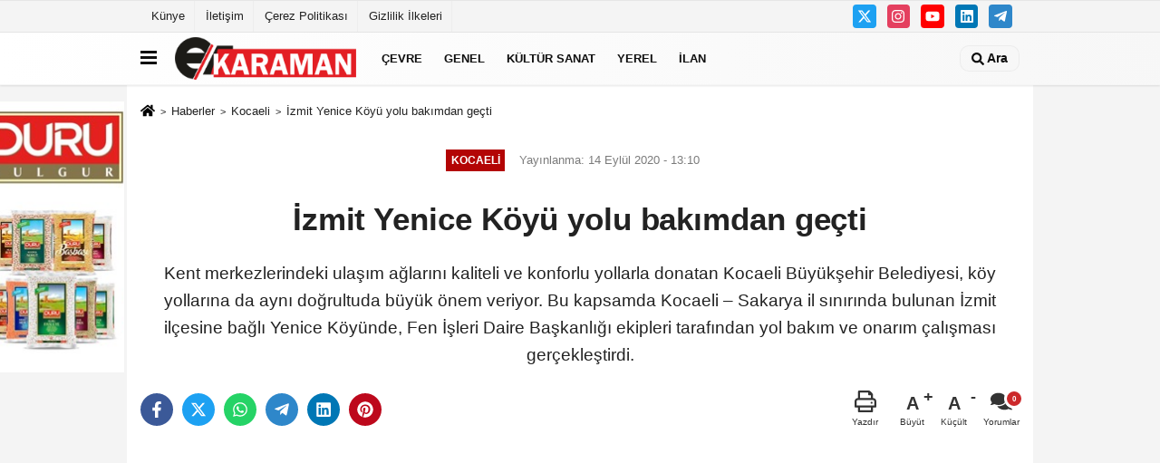

--- FILE ---
content_type: text/html; charset=UTF-8
request_url: https://www.e-karaman.com/izmit-yenice-koyu-yolu-bakimdan-gecti/24487/
body_size: 9010
content:
 <!DOCTYPE html> <html lang="tr-TR"><head> <meta name="format-detection" content="telephone=no"/> <meta id="meta-viewport" name="viewport" content="width=1200"> <meta charset="utf-8"> <title>İzmit Yenice Köyü yolu bakımdan geçti - Kocaeli - E-karaman</title> <meta name="title" content="İzmit Yenice Köyü yolu bakımdan geçti - Kocaeli - E-karaman"> <meta name="description" content="Kent merkezlerindeki ulaşım ağlarını kaliteli ve konforlu yollarla donatan Kocaeli Büyükşehir Belediyesi, köy yollarına da aynı doğrultuda büyük önem..."> <meta name="datePublished" content="2020-09-14T13:10:12+03:00"> <meta name="dateModified" content="2020-09-14T13:10:12+03:00"> <meta name="articleSection" content="news"> <link rel="canonical" href="https://www.e-karaman.com/izmit-yenice-koyu-yolu-bakimdan-gecti/24487/" /> <link rel="manifest" href="https://www.e-karaman.com/manifest.json"> <meta name="robots" content="max-image-preview:large" /> <meta name="robots" content="max-snippet:160"> <link rel="amphtml" href="https://www.e-karaman.com/amp/haber/izmit-yenice-koyu-yolu-bakimdan-gecti/24487/"/> <link rel="image_src" type="image/jpeg" href="https://www.e-karaman.com/images/haberler/17699.jpg"/> <meta http-equiv="content-language" content="tr"/> <meta name="content-language" content="tr"><meta name="apple-mobile-web-app-status-bar-style" content="#ebe7e6"><meta name="msapplication-navbutton-color" content="#ebe7e6"> <meta name="theme-color" content="#ebe7e6"/> <link rel="shortcut icon" type="image/x-icon" href="https://www.e-karaman.com/favicon.ico"> <link rel="apple-touch-icon" href="https://www.e-karaman.com/favicon.ico"> <meta property="og:site_name" content="https://www.e-karaman.com" /> <meta property="og:type" content="article" /> <meta property="og:title" content="İzmit Yenice Köyü yolu bakımdan geçti" /> <meta property="og:url" content="https://www.e-karaman.com/izmit-yenice-koyu-yolu-bakimdan-gecti/24487/" /> <meta property="og:description" content="Kent merkezlerindeki ulaşım ağlarını kaliteli ve konforlu yollarla donatan Kocaeli Büyükşehir Belediyesi, köy yollarına da aynı doğrultuda büyük önem veriyor. Bu kapsamda Kocaeli – Sakarya il sınırında bulunan İzmit ilçesine bağlı Yenice Köyünde, Fen İşleri Daire Başkanlığı ekipleri tarafından yol bakım ve onarım çalışması gerçekleştirdi.
"/> <meta property="og:image" content="https://www.e-karaman.com/images/haberler/17699.jpg" /> <meta property="og:locale" content="tr_TR" /> <meta property="og:image:width" content="641" /> <meta property="og:image:height" content="380" /> <meta property="og:image:alt" content="İzmit Yenice Köyü yolu bakımdan geçti" /> <meta name="twitter:card" content="summary_large_image" /> <meta name="twitter:url" content="https://www.e-karaman.com/izmit-yenice-koyu-yolu-bakimdan-gecti/24487/" /> <meta name="twitter:title" content="İzmit Yenice Köyü yolu bakımdan geçti" /> <meta name="twitter:description" content="Kent merkezlerindeki ulaşım ağlarını kaliteli ve konforlu yollarla donatan Kocaeli Büyükşehir Belediyesi, köy yollarına da aynı doğrultuda büyük önem veriyor. Bu kapsamda Kocaeli – Sakarya il sınırında bulunan İzmit ilçesine bağlı Yenice Köyünde, Fen İşleri Daire Başkanlığı ekipleri tarafından yol bakım ve onarım çalışması gerçekleştirdi.
" /> <meta name="twitter:image:src" content="https://www.e-karaman.com/images/haberler/17699.jpg" /> <meta name="twitter:domain" content="https://www.e-karaman.com" /> <link rel="alternate" type="application/rss+xml" title="İzmit Yenice Köyü yolu bakımdan geçti" href="https://www.e-karaman.com/rss_kocaeli_126.xml"/> <script type="text/javascript"> var facebookApp = ''; var facebookAppVersion = 'v10.0'; var twitter_username = ''; var reklamtime = "10000"; var domainname = "https://www.e-karaman.com"; var splashcookie = null; var splashtime = null;	var _TOKEN = "e66bf8be237fe5a9c891208841599277"; </script><link rel="preload" as="style" href="https://www.e-karaman.com/template/prime/assets/css/app.css?v=2025101613354120251028175825" /><link rel="stylesheet" type="text/css" media='all' href="https://www.e-karaman.com/template/prime/assets/css/app.css?v=2025101613354120251028175825"/> <link rel="preload" as="script" href="https://www.e-karaman.com/template/prime/assets/js/app.js?v=2025101613354120251028175825" /><script src="https://www.e-karaman.com/template/prime/assets/js/app.js?v=2025101613354120251028175825"></script> <script src="https://www.e-karaman.com/template/prime/assets/js/sticky.sidebar.js?v=2025101613354120251028175825"></script> <script src="https://www.e-karaman.com/template/prime/assets/js/libs/swiper/swiper.js?v=2025101613354120251028175825" defer></script> <script src="https://www.e-karaman.com/template/prime/assets/js/print.min.js?v=2025101613354120251028175825" defer></script> <script src="https://www.e-karaman.com/reg-sw.js?v=2025101613354120251028175825" defer></script> <script data-schema="organization" type="application/ld+json"> { "@context": "https://schema.org", "@type": "Organization", "name": "E-karaman", "url": "https://www.e-karaman.com", "logo": { "@type": "ImageObject",	"url": "https://www.e-karaman.com/images/genel/logo-3.png",	"width": 360, "height": 90}, "sameAs": [ "", "https://www.youtube.com/@e-karaman8284", "https://www.twitter.com/twitter", "https://www.instagram.com", "https://www.Linkedin.com/", "https://www.xing.com", "" ] } </script> <script type="application/ld+json"> { "@context": "https://schema.org", "@type": "BreadcrumbList",	"@id": "https://www.e-karaman.com/izmit-yenice-koyu-yolu-bakimdan-gecti/24487/#breadcrumb", "itemListElement": [{ "@type": "ListItem", "position": 1, "item": { "@id": "https://www.e-karaman.com", "name": "Ana Sayfa" } }, { "@type": "ListItem", "position": 2, "item": {"@id": "https://www.e-karaman.com/kocaeli/","name": "Kocaeli" } }, { "@type": "ListItem", "position": 3, "item": { "@id": "https://www.e-karaman.com/izmit-yenice-koyu-yolu-bakimdan-gecti/24487/", "name": "İzmit Yenice Köyü yolu bakımdan geçti" } }] } </script> <script type="application/ld+json">{ "@context": "https://schema.org", "@type": "NewsArticle",	"inLanguage":"tr-TR", "mainEntityOfPage": { "@type": "WebPage", "@id": "https://www.e-karaman.com/izmit-yenice-koyu-yolu-bakimdan-gecti/24487/" }, "headline": "İzmit Yenice Köyü yolu bakımdan geçti", "name": "İzmit Yenice Köyü yolu bakımdan geçti", "articleBody": "4 KİLOMETRELİK KISIMDA YOL ONARIMI YAPILDI
İzmit Yenice Köyü&#39;nü Adapazarı yoluna bağlayan 4 kilometrelik yolda, doğal nedenlerden dolayı yol bozulmuştu. Vatandaşların yol konforunu arttırmayı amaçlayan Büyükşehir Belediyesi Fen İşleri Daire Başkanlığı ekipleri, yolda asfalt yama yaparak onarım çalışması gerçekleştirdi. Çalışmalar doğrultusunda 400 ton asfalt kullanıldı.
YOL, YENİCE KÖYÜ&#39;NÜ ANAYOLA BAĞLIYOR
Büyükşehir Belediyesi ekiplerinin özenli çalışması ile onarımı yapılan yol, Yenice Köyünü, Sakarya Adapazarı ilçesine giden ana yola bağlıyor. Bölgede yaşayan vatandaşların yoğun olarak kullandığı yolda yapılan çalışma ile vatandaşların daha rahat seyahat edebilmeleri sağlandı. Hayata geçirilen çalışma nedeni ile bölge sakinleri Büyükşehir Belediyesi&#39;ne teşekkür etti.
", "articleSection": "Kocaeli",	"wordCount": 92,	"image": [{	"@type": "ImageObject",	"url": "https://www.e-karaman.com/images/haberler/17699.jpg",	"height": 380,	"width": 641 }], "datePublished": "2020-09-14T13:10:12+03:00", "dateModified": "2020-09-14T13:10:12+03:00", "genre": "news",	"isFamilyFriendly":"True",	"publishingPrinciples":"https://www.e-karaman.com/gizlilik-ilkesi.html",	"thumbnailUrl": "https://www.e-karaman.com/images/haberler/17699.jpg", "typicalAgeRange": "7-", "keywords": "",	"author": { "@type": "Person", "name": "Hasan Erkin ÖZEN",	"url": "https://www.e-karaman.com/editor/hasan-erkin-ozen" }, "publisher": { "@type": "Organization", "name": "E-karaman", "logo": { "@type": "ImageObject", "url": "https://www.e-karaman.com/images/genel/logo-3.png", "width": 360, "height": 90 } }, "description": "Kent merkezlerindeki ulaşım ağlarını kaliteli ve konforlu yollarla donatan Kocaeli Büyükşehir Belediyesi, köy yollarına da aynı doğrultuda büyük önem veriyor. Bu kapsamda Kocaeli – Sakarya il sınırında bulunan İzmit ilçesine bağlı Yenice Köyünde, Fen İşleri Daire Başkanlığı ekipleri tarafından yol bakım ve onarım çalışması gerçekleştirdi.
"
} </script><script async src="https://pagead2.googlesyndication.com/pagead/js/adsbygoogle.js?client=ca-pub-5659790178815558" crossorigin="anonymous"></script></head><body class=""> <div class="container position-relative"><div class="sabit-reklam fixed-reklam"><div class=" text-center" ><div class=" mb15"><img data-src="https://www.e-karaman.com/images/reklam/61f8687e-4c51-4e41-bc0e-fbf233201850.jpg" alt="Reklam" class="img-fluid lazy" /></div></div></div><div class="sabit-reklam sag-sabit fixed-reklam"></div></div> <div class="container-fluid d-md-block d-none header-border"><div class="container d-md-block d-none"><div class="row"><div class="col-md-7"><ul class="nav text-12 float-left"> <li><a class="nav-link-top" href="https://www.e-karaman.com/kunye.html" title="Künye" >Künye</a></li><li><a class="nav-link-top" href="https://www.e-karaman.com/iletisim.html" title="İletişim" >İletişim</a></li><li><a class="nav-link-top" href="https://www.e-karaman.com/cerez-politikasi.html" title="Çerez Politikası" >Çerez Politikası</a></li><li><a class="nav-link-top" href="https://www.e-karaman.com/gizlilik-ilkeleri.html" title="Gizlilik İlkeleri" >Gizlilik İlkeleri</a></li> </ul></div><div class="col-md-5"><div class="my-1 float-right"> <a href="https://www.twitter.com/twitter" title="https://www.twitter.com/twitter" target="_blank" rel="noopener" class="bg-twitter btn btn-icon-top rounded mr-2"><svg width="16" height="16" class="svg-wh"> <use xlink:href="https://www.e-karaman.com/template/prime/assets/img/spritesvg.svg#twitterx" /> </svg> </a> <a href="https://www.instagram.com" title="https://www.instagram.com" target="_blank" rel="noopener" class="bg-instagram btn btn-icon-top rounded mr-2"><svg width="16" height="16" class="svg-wh"> <use xlink:href="https://www.e-karaman.com/template/prime/assets/img/spritesvg.svg#instagram" /> </svg> </a> <a href="https://www.youtube.com/@e-karaman8284" title="https://www.youtube.com/@e-karaman8284" target="_blank" rel="noopener" class="bg-youtube btn btn-icon-top rounded mr-2"><svg width="16" height="16" class="svg-wh"> <use xlink:href="https://www.e-karaman.com/template/prime/assets/img/spritesvg.svg#youtube" /> </svg> </a> <a href="https://www.Linkedin.com/" title="https://www.Linkedin.com/" target="_blank" rel="noopener" class="bg-linkedin btn btn-icon-top rounded mr-2"><svg width="16" height="16" class="svg-wh"> <use xlink:href="https://www.e-karaman.com/template/prime/assets/img/spritesvg.svg#linkedin" /> </svg> </a> <a href="https://www.telegram.com" target="_blank" rel="noopener" class="bg-telegram btn btn-icon-top rounded mr-2" title="https://www.telegram.com"><svg width="16" height="16" class="svg-wh"> <use xlink:href="https://www.e-karaman.com/template/prime/assets/img/spritesvg.svg#telegram" /> </svg> </a> </div></div> </div> </div></div> <div class="header-border"></div> <nav class="d-print-none navbar navbar-expand-lg bg-white align-items-center header box-shadow-menu"> <div class="container"><div class="menu" data-toggle="modal" data-target="#menu-aside" data-toggle-class="modal-open-aside"> <span class="menu-item"></span> <span class="menu-item"></span> <span class="menu-item"></span> </div> <a class="navbar-brand logo align-items-center" href="https://www.e-karaman.com" title="Karaman Haber - Karaman Haberleri - Son Dakika Karaman haberleri "><picture> <source data-srcset="https://www.e-karaman.com/images/genel/logo-3.png?v=2025101613354120251028175825" type="image/webp" class="img-fluid logoh"> <source data-srcset="https://www.e-karaman.com/images/genel/logo-3.png?v=2025101613354120251028175825" type="image/jpeg" class="img-fluid logoh"> <img src="https://www.e-karaman.com/images/genel/logo-3.png?v=2025101613354120251028175825" alt="Anasayfa" class="img-fluid logoh" width="100%" height="100%"></picture></a> <ul class="navbar-nav mr-auto font-weight-bolder nav-active-border bottom b-primary d-none d-md-flex"> <li class="nav-item text-uppercase"><a class="nav-link text-uppercase" href="https://www.e-karaman.com/cevre/" title="Çevre" >Çevre</a></li><li class="nav-item text-uppercase"><a class="nav-link text-uppercase" href="https://www.e-karaman.com/genel/" title="Genel" >Genel</a></li><li class="nav-item text-uppercase"><a class="nav-link text-uppercase" href="https://www.e-karaman.com/kultur-sanat/" title="Kültür Sanat" >Kültür Sanat</a></li><li class="nav-item text-uppercase"><a class="nav-link text-uppercase" href="https://www.e-karaman.com/yerel/" title="Yerel" >Yerel</a></li><li class="nav-item text-uppercase"><a class="nav-link text-uppercase" href="https://www.e-karaman.com/ilan/" title="İlan" >İlan</a></li> </ul> <ul class="navbar-nav ml-auto align-items-center font-weight-bolder"> <li class="nav-item"><a href="javascript:;" data-toggle="modal" data-target="#search-box" class="search-button nav-link py-1" title="Arama"><svg class="svg-bl" width="14" height="18"> <use xlink:href="https://www.e-karaman.com/template/prime/assets/img/spritesvg.svg#search" /> </svg> <span> Ara</span></a></li> </ul> </div></nav></header> <div class="fixed-share bg-white box-shadow is-hidden align-items-center d-flex post-tools px-3"> <span class="bg-facebook post-share share-link" onClick="ShareOnFacebook('https://www.e-karaman.com/izmit-yenice-koyu-yolu-bakimdan-gecti/24487/');return false;" title="facebook"><svg width="18" height="18" class="svg-wh"><use xlink:href="https://www.e-karaman.com/template/prime/assets/img/sprite.svg?v=1#facebook-f"></use></svg> </span> <span class="bg-twitter post-share share-link" onClick="ShareOnTwitter('https://www.e-karaman.com/izmit-yenice-koyu-yolu-bakimdan-gecti/24487/', 'tr', '', 'İzmit Yenice Köyü yolu bakımdan geçti')" title="twitter"><svg width="18" height="18" class="svg-wh"><use xlink:href="https://www.e-karaman.com/template/prime/assets/img/sprite.svg?v=1#twitterx"></use></svg></span> <a rel="noopener" class="bg-whatsapp post-share share-link" href="https://api.whatsapp.com/send?text=İzmit Yenice Köyü yolu bakımdan geçti https://www.e-karaman.com/izmit-yenice-koyu-yolu-bakimdan-gecti/24487/" title="whatsapp"><svg width="18" height="18" class="svg-wh"><use xlink:href="https://www.e-karaman.com/template/prime/assets/img/sprite.svg?v=1#whatsapp"></use></svg></a> <a target="_blank" rel="noopener" class="bg-telegram post-share share-link" href="https://t.me/share/url?url=https://www.e-karaman.com/izmit-yenice-koyu-yolu-bakimdan-gecti/24487/&text=İzmit Yenice Köyü yolu bakımdan geçti" title="telegram"><svg width="18" height="18" class="svg-wh"><use xlink:href="https://www.e-karaman.com/template/prime/assets/img/sprite.svg?v=1#telegram"></use></svg></a> <a target="_blank" rel="noopener" class="bg-linkedin post-share share-link" href="https://www.linkedin.com/shareArticle?url=https://www.e-karaman.com/izmit-yenice-koyu-yolu-bakimdan-gecti/24487/" title="linkedin"><svg width="18" height="18" class="svg-wh"><use xlink:href="https://www.e-karaman.com/template/prime/assets/img/sprite.svg?v=1#linkedin"></use></svg></a> <a target="_blank" rel="noopener" class="bg-pinterest post-share share-link" href="https://pinterest.com/pin/create/button/?url=https://www.e-karaman.com/izmit-yenice-koyu-yolu-bakimdan-gecti/24487/&media=https://www.e-karaman.com/images/haberler/17699.jpg&description=İzmit Yenice Köyü yolu bakımdan geçti" title="pinterest"><svg width="18" height="18" class="svg-wh"><use xlink:href="https://www.e-karaman.com/template/prime/assets/img/sprite.svg?v=1#pinterest"></use></svg></a> <div class="ml-auto d-flex align-items-center"> <a href="javascript:;" class="font-buyut text-muted text-center font-button plus mr-2"> <span>A</span> <div class="text-10 font-weight-normal">Büyüt</div> </a> <a href="javascript:;" class="font-kucult text-muted text-center font-button mr-2"> <span>A</span> <div class="text-10 font-weight-normal">Küçült</div> </a> <a href="javascript:;" class="text-muted text-center position-relative scroll-go" data-scroll="yorumlar-24487" data-count="0"> <svg class="svg-gr" width="24" height="24"><use xlink:href="https://www.e-karaman.com/template/prime/assets/img/sprite.svg?v=1#comments" /></svg> <div class="text-10">Yorumlar</div> </a> </div> </div> <div class="print-body" id="print-24487"> <div class="container py-1 bg-white"> <nav aria-label="breadcrumb"> <ol class="breadcrumb justify-content-left"> <li class="breadcrumb-item"><a href="https://www.e-karaman.com" title="Ana Sayfa"><svg class="svg-br-2" width="16" height="16"><use xlink:href="https://www.e-karaman.com/template/prime/assets/img/sprite.svg?v=1#home" /></svg></a></li> <li class="breadcrumb-item"><a href="https://www.e-karaman.com/arsiv/" title="Arşiv">Haberler</a></li> <li class="breadcrumb-item"><a href="https://www.e-karaman.com/kocaeli/" title="Kocaeli">Kocaeli</a></li> <li class="breadcrumb-item active d-md-block d-none" aria-current="page"><a href="https://www.e-karaman.com/izmit-yenice-koyu-yolu-bakimdan-gecti/24487/" title="İzmit Yenice Köyü yolu bakımdan geçti">İzmit Yenice Köyü yolu bakımdan geçti</a></li> </ol> </nav> <div id="haberler"> <div class="haber-kapsa print-body" id="print-24487"> <div class="news-start"> <article id="haber-24487"> <div class="text-md-center" > <div class="text-muted text-sm py-2 d-md-flex align-items-center justify-content-center"> <div class="badge badge-lg text-uppercase bg-primary mr-3 my-2 " style="background: !important;"> Kocaeli </div> <div class="d-md-block text-12 text-fade"><svg class="svg-gr-2 d-none" width="14" height="14"><use xlink:href="https://www.e-karaman.com/template/prime/assets/img/sprite.svg?v=1#clock"></use></svg> Yayınlanma: 14 Eylül 2020 - 13:10 </div> <div class="text-12 ml-md-3 text-fade"> </div> </div> <h1 class="text-36 post-title my-2 py-2 font-weight-bold"> İzmit Yenice Köyü yolu bakımdan geçti </h1> <h2 class="text-2222 mb-0 my-2 py-2 font-weight-normal">Kent merkezlerindeki ulaşım ağlarını kaliteli ve konforlu yollarla donatan Kocaeli Büyükşehir Belediyesi, köy yollarına da aynı doğrultuda büyük önem veriyor. Bu kapsamda Kocaeli – Sakarya il sınırında bulunan İzmit ilçesine bağlı Yenice Köyünde, Fen İşleri Daire Başkanlığı ekipleri tarafından yol bakım ve onarım çalışması gerçekleştirdi.</h2> <div class="text-muted text-sm py-2 d-md-none align-items-center d-flex text-nowrap"> <div class="badge badge-lg text-uppercase bg-primary mr-3"> Kocaeli </div> <div class="text-12"> 14 Eylül 2020 - 13:10 </div> <div class="ml-3 d-none d-md-block text-12"> </div> </div> <div class="fix-socials_btm d-flex d-md-none"> <div class="post-tools"> <a rel="noopener" class="post-share share-link" href="https://www.e-karaman.com" title="Ana Sayfa"><svg width="18" height="18" class="svg-wh"><use xlink:href="https://www.e-karaman.com/template/prime/assets/img/sprite.svg?v=1#home"></use></svg></a> <span class="bg-facebook post-share share-link" onClick="ShareOnFacebook('https://www.e-karaman.com/izmit-yenice-koyu-yolu-bakimdan-gecti/24487/');return false;" title="facebook"><svg width="18" height="18" class="svg-wh"><use xlink:href="https://www.e-karaman.com/template/prime/assets/img/sprite.svg?v=1#facebook-f"></use></svg> </span> <span class="bg-twitter post-share share-link" onClick="ShareOnTwitter('https://www.e-karaman.com/izmit-yenice-koyu-yolu-bakimdan-gecti/24487/', 'tr', '', 'İzmit Yenice Köyü yolu bakımdan geçti')" title="twitter"><svg width="18" height="18" class="svg-wh"><use xlink:href="https://www.e-karaman.com/template/prime/assets/img/sprite.svg?v=1#twitterx"></use></svg> </span> <a target="_blank" rel="noopener" class="bg-whatsapp post-share share-link" href="https://api.whatsapp.com/send?text=İzmit Yenice Köyü yolu bakımdan geçti https://www.e-karaman.com/izmit-yenice-koyu-yolu-bakimdan-gecti/24487/" title="whatsapp"><svg width="18" height="18" class="svg-wh"><use xlink:href="https://www.e-karaman.com/template/prime/assets/img/sprite.svg?v=1#whatsapp"></use></svg></a> <a target="_blank" rel="noopener" class="bg-telegram post-share share-link" href="https://t.me/share/url?url=https://www.e-karaman.com/izmit-yenice-koyu-yolu-bakimdan-gecti/24487/&text=İzmit Yenice Köyü yolu bakımdan geçti" title="telegram"><svg width="18" height="18" class="svg-wh"><use xlink:href="https://www.e-karaman.com/template/prime/assets/img/sprite.svg?v=1#telegram"></use></svg></a> <a target="_blank" rel="noopener" class="bg-linkedin post-share share-link" href="https://www.linkedin.com/shareArticle?url=https://www.e-karaman.com/izmit-yenice-koyu-yolu-bakimdan-gecti/24487/" title="linkedin"><svg width="18" height="18" class="svg-wh"><use xlink:href="https://www.e-karaman.com/template/prime/assets/img/sprite.svg?v=1#linkedin"></use></svg></a> <a target="_blank" rel="noopener" class="bg-pinterest post-share share-link" href="https://pinterest.com/pin/create/button/?url=https://www.e-karaman.com/izmit-yenice-koyu-yolu-bakimdan-gecti/24487/&media=https://www.e-karaman.com/images/haberler/17699.jpg&description=İzmit Yenice Köyü yolu bakımdan geçti" title="pinterest"><svg width="18" height="18" class="svg-wh"><use xlink:href="https://www.e-karaman.com/template/prime/assets/img/sprite.svg?v=1#pinterest"></use></svg></a> <div class="ml-5 ml-auto d-flex align-items-center"> <a href="javascript:;" class="text-muted text-center position-relative scroll-go d-md-inline-block " data-scroll="yorumlar-24487" data-count="0"> <svg class="svg-gr" width="24" height="24"><use xlink:href="https://www.e-karaman.com/template/prime/assets/img/sprite.svg?v=1#comments" /></svg> <div class="text-10">Yorumlar</div> </a> </div> </div></div> <div class="post-tools my-3 d-flex d-print-none flex-scroll flex-wrap"> <span class="bg-facebook post-share share-link" onClick="ShareOnFacebook('https://www.e-karaman.com/izmit-yenice-koyu-yolu-bakimdan-gecti/24487/');return false;" title="facebook"><svg width="18" height="18" class="svg-wh"><use xlink:href="https://www.e-karaman.com/template/prime/assets/img/sprite.svg?v=1#facebook-f"></use></svg> </span> <span class="bg-twitter post-share share-link" onClick="ShareOnTwitter('https://www.e-karaman.com/izmit-yenice-koyu-yolu-bakimdan-gecti/24487/', 'tr', '', 'İzmit Yenice Köyü yolu bakımdan geçti')" title="twitter"><svg width="18" height="18" class="svg-wh"><use xlink:href="https://www.e-karaman.com/template/prime/assets/img/sprite.svg?v=1#twitterx"></use></svg> </span> <a target="_blank" rel="noopener" class="bg-whatsapp post-share share-link" href="https://api.whatsapp.com/send?text=İzmit Yenice Köyü yolu bakımdan geçti https://www.e-karaman.com/izmit-yenice-koyu-yolu-bakimdan-gecti/24487/" title="whatsapp"><svg width="18" height="18" class="svg-wh"><use xlink:href="https://www.e-karaman.com/template/prime/assets/img/sprite.svg?v=1#whatsapp"></use></svg></a> <a target="_blank" rel="noopener" class="bg-telegram post-share share-link" href="https://t.me/share/url?url=https://www.e-karaman.com/izmit-yenice-koyu-yolu-bakimdan-gecti/24487/&text=İzmit Yenice Köyü yolu bakımdan geçti" title="telegram"><svg width="18" height="18" class="svg-wh"><use xlink:href="https://www.e-karaman.com/template/prime/assets/img/sprite.svg?v=1#telegram"></use></svg></a> <a target="_blank" rel="noopener" class="bg-linkedin post-share share-link" href="https://www.linkedin.com/shareArticle?url=https://www.e-karaman.com/izmit-yenice-koyu-yolu-bakimdan-gecti/24487/" title="linkedin"><svg width="18" height="18" class="svg-wh"><use xlink:href="https://www.e-karaman.com/template/prime/assets/img/sprite.svg?v=1#linkedin"></use></svg></a> <a target="_blank" rel="noopener" class="bg-pinterest post-share share-link" href="https://pinterest.com/pin/create/button/?url=https://www.e-karaman.com/izmit-yenice-koyu-yolu-bakimdan-gecti/24487/&media=https://www.e-karaman.com/images/haberler/17699.jpg&description=İzmit Yenice Köyü yolu bakımdan geçti" title="pinterest"><svg width="18" height="18" class="svg-wh"><use xlink:href="https://www.e-karaman.com/template/prime/assets/img/sprite.svg?v=1#pinterest"></use></svg></a> <div class="ml-5 ml-auto d-flex align-items-center"> <a href="javascript:;" class="text-muted text-center mr-4 printer d-none d-md-inline-block" name="print24487" id="24487" title="Yazdır"> <svg class="svg-gr" width="24" height="24"><use xlink:href="https://www.e-karaman.com/template/prime/assets/img/sprite.svg?v=1#print" /></svg> <div class="text-10">Yazdır</div> </a> <a href="javascript:;" class="font-buyut text-muted text-center font-button plus mr-2"> <span>A</span> <div class="text-10 font-weight-normal">Büyüt</div> </a> <a href="javascript:;" class="font-kucult text-muted text-center font-button mr-2"> <span>A</span> <div class="text-10 font-weight-normal">Küçült</div> </a> <a href="javascript:;" class="text-muted text-center position-relative scroll-go d-none d-md-inline-block " data-scroll="yorumlar-24487" data-count="0"> <svg class="svg-gr" width="24" height="24"><use xlink:href="https://www.e-karaman.com/template/prime/assets/img/sprite.svg?v=1#comments" /></svg> <div class="text-10">Yorumlar</div> </a> </div> </div> </div> <div class="border-bottom my-3"></div> <div class="row"> <div class="col-md-8"> <div class="lazy mb-4 responsive-image"> <a data-fancybox="image" href="https://www.e-karaman.com/images/haberler/17699.jpg" title="İzmit Yenice Köyü yolu bakımdan geçti"><img src="https://www.e-karaman.com/template/prime/assets/img/641x380.jpg?v=2025101613354120251028175825" data-src="https://www.e-karaman.com/images/haberler/17699.jpg" width="100%" height="100%" alt="İzmit Yenice Köyü yolu bakımdan geçti" class="img-fluid lazy"/></a> </div> <div class="post-body my-3"> <div class="detay" property="articleBody"> <strong>4 KİLOMETRELİK KISIMDA YOL ONARIMI YAPILDI</strong><br />İzmit Yenice Köyü’nü Adapazarı yoluna bağlayan 4 kilometrelik yolda, doğal nedenlerden dolayı yol bozulmuştu. Vatandaşların yol konforunu arttırmayı amaçlayan Büyükşehir Belediyesi Fen İşleri Daire Başkanlığı ekipleri, yolda asfalt yama yaparak onarım çalışması gerçekleştirdi. Çalışmalar doğrultusunda 400 ton asfalt kullanıldı.</p><strong>YOL, YENİCE KÖYÜ’NÜ ANAYOLA BAĞLIYOR</strong><br />Büyükşehir Belediyesi ekiplerinin özenli çalışması ile onarımı yapılan yol, Yenice Köyünü, Sakarya Adapazarı ilçesine giden ana yola bağlıyor. Bölgede yaşayan vatandaşların yoğun olarak kullandığı yolda yapılan çalışma ile vatandaşların daha rahat seyahat edebilmeleri sağlandı. Hayata geçirilen çalışma nedeni ile bölge sakinleri Büyükşehir Belediyesi’ne teşekkür etti.</p> </div> </div> <div class="clearfixy"></div><div class="emojiler py-3" data-id="24487"></div><script> $(document).ready(function () {
$('.emojiler[data-id="'+24487+'"]').load('https://www.e-karaman.com/template/prime/include/emoji.php?postid=24487&type=1');
});</script> <div class="my-3 py-1 d-print-none commenttab" id="yorumlar-24487"> <div class="b-t"> <div class="nav-active-border b-primary top"> <ul class="nav font-weight-bold align-items-center" id="myTab" role="tablist"> <li class="nav-item" role="tab" aria-selected="false"> <a class="nav-link py-3 active" id="comments-tab-24487" data-toggle="tab" href="#comments-24487"><span class="d-md-block text-16">YORUMLAR</span></a> </li> </ul> </div> </div> <div class="tab-content"> <div class="tab-pane show active" id="comments-24487"> <div class="my-3"> <div class="commentResult"></div> <form class="contact_form commentstyle" action="" onsubmit="return tumeva.commentSubmit(this)" name="yorum"> <div class="reply my-2" id="kim" style="display:none;"><strong> <span></span> </strong> adlı kullanıcıya cevap <a href="#" class="notlikeid reply-comment-cancel">x</a> </div> <div class="form-group"> <textarea onkeyup="textCounterJS(this.form.Yorum,this.form.remLensoz,1000);" id="yorum" type="text" minlength="10" name="Yorum" required="required" class="form-control pb-4" placeholder="Kanunlara aykırı, konuyla ilgisi olmayan, küfür içeren yorumlar onaylanmamaktadır.IP adresiniz kaydedilmektedir."></textarea> <label for="remLensoz"> <input autocomplete="off" class="commentbgr text-12 border-0 py-2 px-1" readonly id="remLensoz" name="remLensoz" type="text" maxlength="3" value="2000 karakter"/> </label> <script type="text/javascript"> function textCounterJS(field, cntfield, maxlimit) { if (field.value.length > maxlimit) field.value = field.value.substring(0, maxlimit); else cntfield.value = (maxlimit - field.value.length).toString().concat(' karakter'); } </script> </div> <div class="row"> <div class="col-md-6"> <div class="form-group"> <input autocomplete="off" type="text" maxlength="75" name="AdSoyad" class="form-control" id="adsoyad" required placeholder="Ad / Soyad"> </div> </div> </div> <input type="hidden" name="Baglanti" value="0" class="YorumId"/> <input type="hidden" name="Durum" value="YorumGonder"/> <input type="hidden" name="VeriId" value="24487"/> <input type="hidden" name="Tip" value="1"/> <input type="hidden" name="show" value="20251106"/> <input type="hidden" name="token" value="e66bf8be237fe5a9c891208841599277"> <button id="send" type="submit" class="text-14 btn btn-sm btn-primary px-4 font-weight-bold"> Gönder</button> </form> </div> <!-- yorumlar --> </div> </div></div> <div class="heading d-print-none py-3">İlginizi Çekebilir</div><div class="row row-sm list-grouped d-print-none"> </div></div> <div class="col-md-4 d-print-none sidebar24487"><div class="heading my-2">Son Haberler</div> <div class="list-grid"> <a href="https://www.e-karaman.com/kartal-belediyesi-nde-deprem-tatbikati-basariyla-gerceklestirildi/308864/" title="Kartal Belediyesi'nde deprem tatbikatı başarıyla gerçekleştirildi" class="list-item mb-0 py-2"> <picture> <source data-srcset="https://www.e-karaman.com/images/haberler/2025/11/kartal-belediyesi39nde-deprem-tatbikati-basariyla-gerceklestirildi-t.webp" type="image/webp"> <source data-srcset="https://www.e-karaman.com/images/haberler/2025/11/kartal-belediyesi39nde-deprem-tatbikati-basariyla-gerceklestirildi_1.jpg" type="image/jpeg"> <img src="https://www.e-karaman.com/template/prime/assets/img/92x50-l.jpg?v=2025101613354120251028175825" data-src="https://www.e-karaman.com/images/haberler/2025/11/kartal-belediyesi39nde-deprem-tatbikati-basariyla-gerceklestirildi_1.jpg" alt="Kartal Belediyesi&#39;nde deprem tatbikatı başarıyla gerçekleştirildi" class="img-fluid lazy w-92 mh-50px" width="92" height="50"></picture> <div class="list-content py-0 ml-2"> <div class="list-body h-2x"> <div class="list-title h-2x text-topnews text-15 lineblockh"> Kartal Belediyesi&#39;nde deprem tatbikatı başarıyla gerçekleştirildi </div> </div> </div> </a> <a href="https://www.e-karaman.com/konya-da-otomobiller-carpisti-1-olu-3-yarali/308863/" title="Konya'da otomobiller çarpıştı: 1 ölü, 3 yaralı" class="list-item mb-0 py-2"> <picture> <source data-srcset="https://www.e-karaman.com/images/haberler/2025/11/konya39da-otomobiller-carpisti-1-olu-3-yarali-t.webp" type="image/webp"> <source data-srcset="https://www.e-karaman.com/images/haberler/2025/11/konya39da-otomobiller-carpisti-1-olu-3-yarali_1.jpg" type="image/jpeg"> <img src="https://www.e-karaman.com/template/prime/assets/img/92x50-l.jpg?v=2025101613354120251028175825" data-src="https://www.e-karaman.com/images/haberler/2025/11/konya39da-otomobiller-carpisti-1-olu-3-yarali_1.jpg" alt="Konya&#39;da otomobiller çarpıştı: 1 ölü, 3 yaralı" class="img-fluid lazy w-92 mh-50px" width="92" height="50"></picture> <div class="list-content py-0 ml-2"> <div class="list-body h-2x"> <div class="list-title h-2x text-topnews text-15 lineblockh"> Konya&#39;da otomobiller çarpıştı: 1 ölü, 3 yaralı </div> </div> </div> </a> <a href="https://www.e-karaman.com/inonulu-kadinlardan-gozleme-ikrami/308862/" title="İnönülü kadınlardan gözleme ikramı" class="list-item mb-0 py-2"> <picture> <source data-srcset="https://www.e-karaman.com/images/haberler/2025/11/inonulu-kadinlardan-gozleme-ikrami-t.webp" type="image/webp"> <source data-srcset="https://www.e-karaman.com/images/haberler/2025/11/inonulu-kadinlardan-gozleme-ikrami_1.jpg" type="image/jpeg"> <img src="https://www.e-karaman.com/template/prime/assets/img/92x50-l.jpg?v=2025101613354120251028175825" data-src="https://www.e-karaman.com/images/haberler/2025/11/inonulu-kadinlardan-gozleme-ikrami_1.jpg" alt="İnönülü kadınlardan gözleme ikramı" class="img-fluid lazy w-92 mh-50px" width="92" height="50"></picture> <div class="list-content py-0 ml-2"> <div class="list-body h-2x"> <div class="list-title h-2x text-topnews text-15 lineblockh"> İnönülü kadınlardan gözleme ikramı </div> </div> </div> </a> <a href="https://www.e-karaman.com/emlak-konut-tan-istanbul-a-30-milyar-tl-lik-yeni-proje-kuzey-adalar/308861/" title="Emlak Konut'tan İstanbul'a 30 milyar TL'lik yeni proje: Kuzey Adalar" class="list-item mb-0 py-2"> <picture> <source data-srcset="https://www.e-karaman.com/images/haberler/2025/11/emlak-konut39tan-istanbul39a-30-milyar-tl39lik-yeni-proje-kuzey-adalar-t.webp" type="image/webp"> <source data-srcset="https://www.e-karaman.com/images/haberler/2025/11/emlak-konut39tan-istanbul39a-30-milyar-tl39lik-yeni-proje-kuzey-adalar_1.jpg" type="image/jpeg"> <img src="https://www.e-karaman.com/template/prime/assets/img/92x50-l.jpg?v=2025101613354120251028175825" data-src="https://www.e-karaman.com/images/haberler/2025/11/emlak-konut39tan-istanbul39a-30-milyar-tl39lik-yeni-proje-kuzey-adalar_1.jpg" alt="Emlak Konut&#39;tan İstanbul&#39;a 30 milyar TL&#39;lik yeni proje: Kuzey Adalar" class="img-fluid lazy w-92 mh-50px" width="92" height="50"></picture> <div class="list-content py-0 ml-2"> <div class="list-body h-2x"> <div class="list-title h-2x text-topnews text-15 lineblockh"> Emlak Konut&#39;tan İstanbul&#39;a 30 milyar TL&#39;lik yeni proje: Kuzey... </div> </div> </div> </a> <a href="https://www.e-karaman.com/zeytinburnu-nda-organ-bagisi-haftasi-etkinligi/308860/" title="Zeytinburnu'nda 'Organ Bağışı Haftası' etkinliği" class="list-item mb-0 py-2"> <picture> <source data-srcset="https://www.e-karaman.com/images/haberler/2025/11/zeytinburnu39nda-39organ-bagisi-haftasi39-etkinligi-t.webp" type="image/webp"> <source data-srcset="https://www.e-karaman.com/images/haberler/2025/11/zeytinburnu39nda-39organ-bagisi-haftasi39-etkinligi_1.jpg" type="image/jpeg"> <img src="https://www.e-karaman.com/template/prime/assets/img/92x50-l.jpg?v=2025101613354120251028175825" data-src="https://www.e-karaman.com/images/haberler/2025/11/zeytinburnu39nda-39organ-bagisi-haftasi39-etkinligi_1.jpg" alt="Zeytinburnu&#39;nda &#39;Organ Bağışı Haftası&#39; etkinliği" class="img-fluid lazy w-92 mh-50px" width="92" height="50"></picture> <div class="list-content py-0 ml-2"> <div class="list-body h-2x"> <div class="list-title h-2x text-topnews text-15 lineblockh"> Zeytinburnu&#39;nda &#39;Organ Bağışı Haftası&#39; etkinliği </div> </div> </div> </a> </div> </div> </div> <div style="display:none;"> <script> $(document).ready(function () { $('.sidebar24487').theiaStickySidebar({ additionalMarginTop: 70, additionalMarginBottom: 20 });}); </script> </div></article> </div> </div> </div> <div class="page-load-status"> <div class="loader-ellips infinite-scroll-request"> <span class="loader-ellips__dot"></span> <span class="loader-ellips__dot"></span> <span class="loader-ellips__dot"></span> <span class="loader-ellips__dot"></span> </div> <p class="infinite-scroll-last"></p> <p class="infinite-scroll-error"></p></div> </div> </div> </div> <div class="modal" id="search-box" data-backdrop="true" aria-hidden="true"> <div class="modal-dialog modal-lg modal-dialog-centered"> <div class="modal-content bg-transparent"> <div class="modal-body p-0"> <a href="javascript:;" data-dismiss="modal" title="Kapat" class="float-right ml-3 d-flex text-white mb-3 font-weight-bold"><svg class="svg-wh fa-4x" width="18" height="18"> <use xlink:href="https://www.e-karaman.com/template/prime/assets/img/spritesvg.svg#times" /> </svg></a> <form role="search" action="https://www.e-karaman.com/template/prime/search.php" method="post"> <input id="arama-input" required minlength="3" autocomplete="off" type="text" name="q" placeholder="Lütfen aramak istediğiniz kelimeyi yazınız." class="form-control py-3 px-4 border-0"> <input type="hidden" name="type" value="1" > <input type="hidden" name="token" value="1b3d5b5476ae152d562696162ef6b814"></form> <div class="text-white mt-3 mx-3"></div> </div> </div> </div></div> <div class="modal fade" id="menu-aside" data-backdrop="true" aria-hidden="true"> <div class="modal-dialog modal-left w-xxl mobilmenuheader"> <div class="d-flex flex-column h-100"> <div class="navbar px-md-5 px-3 py-3 d-flex"> <a href="javascript:;" data-dismiss="modal" class="ml-auto"> <svg class="svg-w fa-3x" width="18" height="18"> <use xlink:href="https://www.e-karaman.com/template/prime/assets/img/spritesvg.svg#times" /> </svg> </a> </div> <div class="px-md-5 px-3 py-2 scrollable hover flex"> <div class="nav flex-column"> <div class="nav-item"> <a class="nav-link pl-0 py-2" href="https://www.e-karaman.com" title="Ana Sayfa">Ana Sayfa</a></div> <div class="nav-item"><a class="nav-link pl-0 py-2" href="https://www.e-karaman.com/cevre/" title="Çevre" >Çevre</a></div><div class="nav-item"><a class="nav-link pl-0 py-2" href="https://www.e-karaman.com/genel/" title="Genel" >Genel</a></div><div class="nav-item"><a class="nav-link pl-0 py-2" href="https://www.e-karaman.com/kultur-sanat/" title="Kültür Sanat" >Kültür Sanat</a></div><div class="nav-item"><a class="nav-link pl-0 py-2" href="https://www.e-karaman.com/yerel/" title="Yerel" >Yerel</a></div><div class="nav-item"><a class="nav-link pl-0 py-2" href="https://www.e-karaman.com/ilan/" title="İlan" >İlan</a></div> <div class="nav-item"><a class="nav-link pl-0 py-2" href="https://www.e-karaman.com/kose-yazarlari/" title="Köşe Yazarları">Köşe Yazarları</a></div> <div class="nav-item"> <a class="nav-link pl-0 py-2" href="https://www.e-karaman.com/foto-galeri/" title=" Foto Galeri">Foto Galeri</a> </div> <div class="nav-item"> <a class="nav-link pl-0 py-2" href="https://www.e-karaman.com/video-galeri/" title="Video Galeri">Video Galeri</a> </div> <div class="nav-item"><a class="nav-link pl-0 py-2" href="https://www.e-karaman.com/gunun-haberleri/" title="Günün Haberleri">Günün Haberleri</a></div> <div class="nav-item"><a class="nav-link pl-0 py-2" href="https://www.e-karaman.com/arsiv/" title="Arşiv"> Arşiv</a></div> <div class="nav-item"><a class="nav-link pl-0 py-2" href="https://www.e-karaman.com/gazete-arsivi/" title="Gazete Arşivi">Gazete Arşivi</a></div> <div class="nav-item"><a class="nav-link pl-0 py-2" href="https://www.e-karaman.com/hava-durumu/" title="Hava Durumu">Hava Durumu</a> </div> </div> </div> </div> </div></div><footer class="d-print-none"><div class="py-4 bg-white footer"> <div class="container"> <div class="row"> <div class="col-md-12"> <div class="nav mb-1 py-1 justify-content-center text-13"> <a href="https://www.twitter.com/twitter" title="https://www.twitter.com/twitter" target="_blank" rel="noopener" class="bg-twitter btn btn-icon rounded mr-2"><svg width="18" height="18" class="svg-wh"> <use xlink:href="https://www.e-karaman.com/template/prime/assets/img/spritesvg.svg#twitterx" /> </svg> </a> <a href="https://www.instagram.com" title="https://www.instagram.com" target="_blank" rel="noopener" class="bg-instagram btn btn-icon rounded mr-2"><svg width="18" height="18" class="svg-wh"> <use xlink:href="https://www.e-karaman.com/template/prime/assets/img/spritesvg.svg#instagram" /> </svg> </a> <a href="https://www.youtube.com/@e-karaman8284" title="https://www.youtube.com/@e-karaman8284" target="_blank" rel="noopener" class="bg-youtube btn btn-icon rounded mr-2"><svg width="18" height="18" class="svg-wh"> <use xlink:href="https://www.e-karaman.com/template/prime/assets/img/spritesvg.svg#youtube" /> </svg> </a> <a href="https://www.Linkedin.com/" title="https://www.Linkedin.com/" target="_blank" rel="noopener" class="bg-linkedin btn btn-icon rounded mr-2"><svg width="18" height="18" class="svg-wh"> <use xlink:href="https://www.e-karaman.com/template/prime/assets/img/spritesvg.svg#linkedin" /> </svg> </a> <a href="https://www.telegram.com" target="_blank" rel="noopener" class="bg-telegram btn btn-icon rounded mr-2" title="https://www.telegram.com"><svg width="18" height="18" class="svg-wh"> <use xlink:href="https://www.e-karaman.com/template/prime/assets/img/spritesvg.svg#telegram" /> </svg> </a> </div> <ul class="nav mb-1 justify-content-center text-13"> <li><a class="nav-link pl-0" href="https://www.e-karaman.com/rss.html" title="RSS" target="_blank" rel="noopener">Rss</a></li> <li><a class="nav-link pl-0" href="https://www.e-karaman.com/kunye.html" title="Künye" >Künye</a></li><li><a class="nav-link pl-0" href="https://www.e-karaman.com/iletisim.html" title="İletişim" >İletişim</a></li><li><a class="nav-link pl-0" href="https://www.e-karaman.com/cerez-politikasi.html" title="Çerez Politikası" >Çerez Politikası</a></li><li><a class="nav-link pl-0" href="https://www.e-karaman.com/gizlilik-ilkeleri.html" title="Gizlilik İlkeleri" >Gizlilik İlkeleri</a></li> </ul> <div class="text-center backlinklink"><a href="https://23studios.org">Turkish Game Localization</a> <a href="https://www.toprakcilarmakina.com/"> Bulgur Makinesi</a> <a href="https://www.e-karaman.com">Karaman Haber</a> <a href="https://www.ulusalmanset.com"> Ekonomi Haberleri</a> <a href="https://www.gundem70.com">Karaman Haber</a> <a href="https://www.ozenmedya.com.tr">Karaman Web Tasarım</a> <a href="https://www.hukuknetwork.com">Hukuki Haber</a> <a href="https://www.karamandaemlak.com">Karaman Emlak</a> <a href="https://www.ozendavetiye.com">Davetiye</a> </div> <div class="text-12"><p class="text-center">Sitemizde bulunan yazı , video, fotoğraf ve haberlerin her hakkı saklıdır.<br>İzinsiz veya kaynak gösterilemeden kullanılamaz.</p></div> </div> </div> </div></div> <a href="#" class="scrollup"><svg width="20" height="20" class="svg-wh"><use xlink:href="https://www.e-karaman.com/template/prime/assets/img/spritesvg.svg#arrow-up"></use></svg></a> <script>$('.mb20').on('load', function() { $(this).css('cssText', 'height: '+this.contentDocument.body.scrollHeight+'px !important'); }); $('.post-body img').not('#reklam img').each(function() {	$(this).addClass('lazy'); $(this).attr({ "data-src": $(this).attr('src') }) .removeAttr('src');
});</script> <script src="https://www.e-karaman.com/template/prime/assets/js/infinite-scroll.pkgd.min.js?v=2025101613354120251028175825" defer></script> <script> var PRIME = {"settings": { "analytics": "" } }; $(document).ready(function () { $infinityContainer = $('#haberler').infiniteScroll({ path: function() { return $('.haber-kapsa').last().find('#sonrakiHaber').attr('href'); }, append: '.haber-kapsa', prefill: true, historyTitle: true, history: 'push',	status: '.page-load-status', });
if ($infinityContainer) { $infinityContainer.on('history.infiniteScroll', function(event, title, path) {
$(".scroll-go").click(function() { var e = $(this).attr("data-scroll"); $("html, body").animate({ scrollTop: $("#" + e).offset().top }, 1e3) }); $("article").addClass("my-3"); $(".news-start").addClass("border-bottom");	$('.mb20').on('load', function() { $(this).css('cssText', 'height: '+this.contentDocument.body.scrollHeight+'px !important'); }); gtag('config', PRIME.settings.analytics, { 'page_path': window.location.pathname }); }); }	}); //	// </script> <script> var tumeva = tumeva || {}; $(document).ready(function () { $(document).on('focus', '.yorumComment', function () { $(".commentox").css('display', 'block'); }); tumeva = $.extend(tumeva, { commentInit: function () { this.replyCommentInit(); }, replyCommentInit: function () { $(document).on('click', '.reply-comment', function (elem) { var $elem = $(this), $form = $('#comments-' + $elem.data('id')); $form.find('.reply').show(); $form.find('.reply strong').html($elem.data('name')); $form.find('input[name=Baglanti]').val($elem.data('comment-id')); elem.preventDefault(); }); $(document).on('click', '.reply-comment-cancel', function (elem) { var $elem = $(this); $elem.closest('form').find('.reply').hide(); $elem.closest('form').find('input[name=Baglanti]').val(0); elem.preventDefault(); }); }, commentSubmit: function (elem) { var $form = $(elem); if (tumeva.inputCommentCheck($form)) return false; tumeva.sendComment($form); return false; }, sendComment: function (form) { var resultDiv = form.find('.commentResult'); $.ajax({ type: "POST", url: "https://www.e-karaman.com/template/prime/include/ajaxcomment.php", data: form.serialize(), success: function (response) {	$('.commentResult').html(response); form.each(function () { this.reset(); }); form.find('.reply').hide(); form.find('input[name=Baglanti]').val(0); }, error: function () { resultDiv.html("Sistemsel hata oluştu. Lütfen daha sonra tekrar deneyiniz"); } }); }, inputCommentCheck: function (form) { var error = false; form.find('.minput').each(function (index) { $(this).removeClass('requiredx').parent().find("span").remove(); if ($(this).val() == "") { $(this).addClass('requiredx'); $(this).parent().append('<span class="commentstyledanger">* Zorunlu alan</span>'); error = true; } }); return error; }, commentLike: function (id, url) { $.ajax({ type: 'POST', url: url, data: 'id=' + id, success: function (response) { $('span#like' + id).html(response); } }); return false; }, commentNotLike: function (id, url) { $.ajax({ type: 'POST', url: url, data: 'id=' + id, success: function (response) { $('span#notlike' + id).html(response); } }); return false; } }); tumeva.commentInit(); }); </script> <script defer src="https://static.cloudflareinsights.com/beacon.min.js/vcd15cbe7772f49c399c6a5babf22c1241717689176015" integrity="sha512-ZpsOmlRQV6y907TI0dKBHq9Md29nnaEIPlkf84rnaERnq6zvWvPUqr2ft8M1aS28oN72PdrCzSjY4U6VaAw1EQ==" data-cf-beacon='{"version":"2024.11.0","token":"20075f2fbb3d461d91bf2631972184d5","r":1,"server_timing":{"name":{"cfCacheStatus":true,"cfEdge":true,"cfExtPri":true,"cfL4":true,"cfOrigin":true,"cfSpeedBrain":true},"location_startswith":null}}' crossorigin="anonymous"></script>
</body></html>

--- FILE ---
content_type: text/html; charset=utf-8
request_url: https://www.google.com/recaptcha/api2/aframe
body_size: 267
content:
<!DOCTYPE HTML><html><head><meta http-equiv="content-type" content="text/html; charset=UTF-8"></head><body><script nonce="PSYqbQK00f6vKNeXlw4kFg">/** Anti-fraud and anti-abuse applications only. See google.com/recaptcha */ try{var clients={'sodar':'https://pagead2.googlesyndication.com/pagead/sodar?'};window.addEventListener("message",function(a){try{if(a.source===window.parent){var b=JSON.parse(a.data);var c=clients[b['id']];if(c){var d=document.createElement('img');d.src=c+b['params']+'&rc='+(localStorage.getItem("rc::a")?sessionStorage.getItem("rc::b"):"");window.document.body.appendChild(d);sessionStorage.setItem("rc::e",parseInt(sessionStorage.getItem("rc::e")||0)+1);localStorage.setItem("rc::h",'1762440630482');}}}catch(b){}});window.parent.postMessage("_grecaptcha_ready", "*");}catch(b){}</script></body></html>